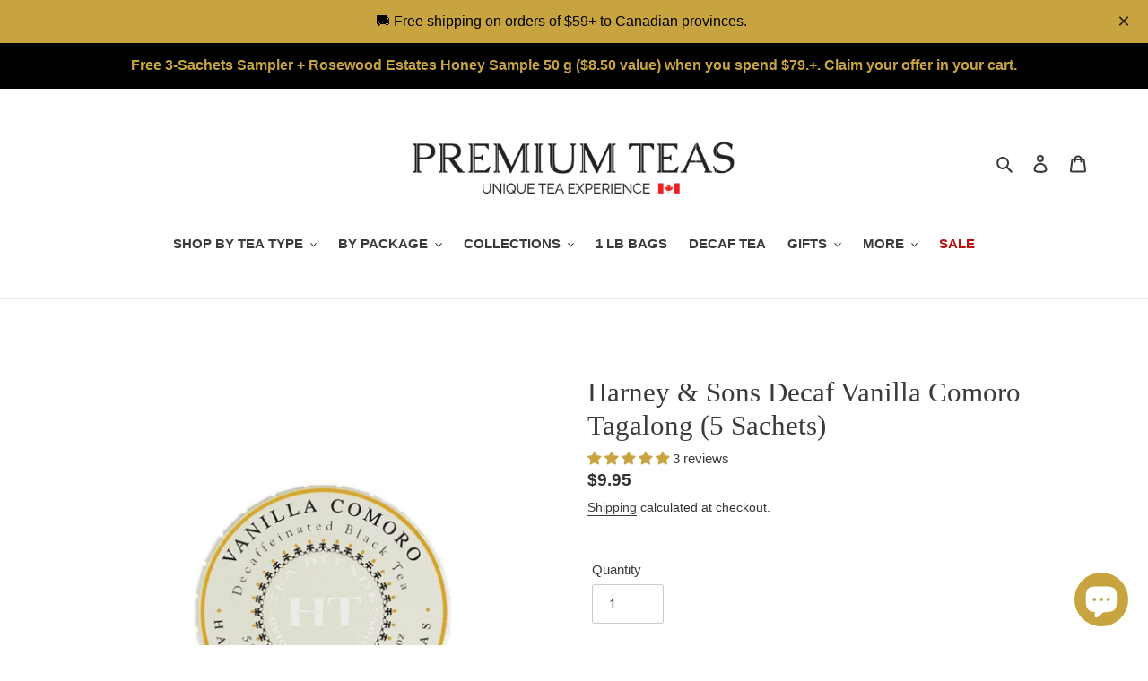

--- FILE ---
content_type: text/css
request_url: https://cdn.shopify.com/extensions/019ad140-2350-7eec-9815-80fdf1db752c/pasilobus-announcer-170/assets/announcer.css
body_size: 308
content:
/**
 * Announcer Bar - Styles
 * Clean, optimized CSS for announcement bars
 */

/* Base styles */
.announcer-bar {
  font-family: -apple-system, BlinkMacSystemFont, 'Segoe UI', Roboto, 'Helvetica Neue', Arial, sans-serif;
  font-size: 16px;
  line-height: 1.5;
  font-weight: 400;
  -webkit-font-smoothing: antialiased;
  -moz-osx-font-smoothing: grayscale;
}

/* Links */
.announcer-bar a {
  color: inherit;
  text-decoration: underline;
  transition: opacity 0.2s ease;
}

.announcer-bar a:hover {
  opacity: 0.8;
}

/* Content container */
.announcer-content {
  flex: 1;
  display: flex;
  align-items: center;
  overflow: hidden;
  height: 100%;
}

/* Dismiss button */
.announcer-dismiss {
  background: transparent;
  border: none;
  cursor: pointer;
  padding: 0 0 0 15px;
  transition: opacity 0.2s ease;
  line-height: 1;
  outline: none;
}

.announcer-dismiss:hover {
  opacity: 1;
}

.announcer-dismiss:focus {
  outline: 2px solid currentColor;
  outline-offset: 2px;
  border-radius: 2px;
}

/* Ticker animation */
.announcer-ticker-track {
  display: flex;
  width: fit-content;
}

.announcer-ticker-content {
  display: flex;
  align-items: center;
  white-space: nowrap;
  flex-shrink: 0;
}

/* Legacy animations for compatibility */
@keyframes scroll-continuous {
  0% {
    transform: translateX(0);
  }
  100% {
    transform: translateX(-50%);
  }
}

@keyframes scroll-left {
  0% {
    transform: translateX(0);
  }
  100% {
    transform: translateX(-50%);
  }
}

/* Typed effect cursor */
@keyframes blink {
  0%, 50% {
    opacity: 1;
  }
  51%, 100% {
    opacity: 0;
  }
}

.announcer-cursor {
  display: inline-block;
  animation: blink 1s infinite;
}

/* Rotating messages */
.announcer-rotating {
  transition: opacity 0.5s ease;
}

/* Background animations */
.animated-gradient {
  background-size: 400% 100%;
  animation: gradient-shift 8s ease infinite;
}

@keyframes gradient-shift {
  0% {
    background-position: 0% 50%;
  }
  50% {
    background-position: 100% 50%;
  }
  100% {
    background-position: 0% 50%;
  }
}

.pulse-bg {
  animation: pulse-effect 2s ease-in-out infinite;
}

@keyframes pulse-effect {
  0%, 100% {
    background: var(--bg-color);
    box-shadow: 0 1px 3px rgba(0, 0, 0, 0.1);
  }
  50% {
    background: var(--accent-color);
    box-shadow: 0 0 10px var(--accent-color);
  }
}

/* Hide Liquid template elements */
.pasilobus-announcer-bar.announcement-bar-schema {
  display: none !important;
}

/* Responsive adjustments */
@media (max-width: 768px) {
  .announcer-bar {
    font-size: 13px;
  }
  
  .announcer-dismiss {
    padding: 0 0 0 10px;
    font-size: 20px;
  }
}

/* Accessibility */
@media (prefers-reduced-motion: reduce) {
  .announcer-ticker,
  .animated-gradient,
  .pulse-bg {
    animation: none !important;
  }
  
  .announcer-rotating {
    transition: none !important;
  }
}

/* High contrast mode support */
@media (prefers-contrast: high) {
  .announcer-bar {
    border: 2px solid currentColor;
  }
  
  .announcer-bar a {
    text-decoration-thickness: 2px;
  }
}

/* Clickable message styles */
.message-body--clickable {
  color: inherit;
  text-decoration: none;
  cursor: pointer;
  transition: text-decoration 0.2s ease;
}

.message-body--clickable:hover {
  text-decoration: underline;
  opacity: 1;
}

/* Print styles */
@media print {
  .announcer-bar {
    display: none !important;
  }
}

--- FILE ---
content_type: text/javascript; charset=utf-8
request_url: https://premiumteas.ca/products/harney-sons-decaf-vanilla-comoro-tagalong.js
body_size: 1382
content:
{"id":6616665784487,"title":"Harney \u0026 Sons Decaf Vanilla Comoro Tagalong (5 Sachets)","handle":"harney-sons-decaf-vanilla-comoro-tagalong","description":"\u003cp\u003eHarney \u0026amp; Sons Vanilla Comoro Tagalong makes the perfect gift. It is an all natural vanilla flavoured decaffeinated black tea. The sweetness and rich flavours make this Harney \u0026amp; Sons Tea so irresistible. The leaves of this tea are dusty brown due to the fact that the caffeine has been extracted and the liquor you would enjoy is light brown. The vanilla is sourced from one of the best places in the world for vanilla - the islands of Comoro. This tea is lightly brisk tea with light body and medium to strong aroma. There is no sugar added to this tea. \u003c\/p\u003e\n\u003cdiv id=\"our-reivew\" class=\"our-reivew\"\u003e\n\u003cdiv id=\"more-info\" class=\"tea-additional\"\u003e\n\u003cdiv class=\"addition-info\"\u003e\n\u003ctable id=\"product-attribute-specs-table\" class=\"data-table\"\u003e\n\u003ccolgroup\u003e \u003ccol width=\"25%\"\u003e \u003ccol\u003e \u003c\/colgroup\u003e\n\u003ctbody\u003e\n\u003ctr class=\"first odd\"\u003e\n\u003cth class=\"label\" align=\"left\"\u003eProduct Contains\u003c\/th\u003e\n\u003ctd class=\"data last\"\u003e5 silken sachets\u003c\/td\u003e\n\u003c\/tr\u003e\n\u003ctr class=\"first odd\"\u003e\n\u003cth class=\"label\" align=\"left\"\u003eBase\u003c\/th\u003e\n\u003ctd class=\"data last\"\u003eChinese Black Tea\u003c\/td\u003e\n\u003c\/tr\u003e\n\u003ctr class=\"odd\"\u003e\n\u003cth class=\"label\" align=\"left\"\u003eAroma\u003c\/th\u003e\n\u003ctd class=\"data last\"\u003eVanilla\u003c\/td\u003e\n\u003c\/tr\u003e\n\u003ctr class=\"even\"\u003e\n\u003cth class=\"label\" align=\"left\"\u003eCaffeine Level\u003c\/th\u003e\n\u003ctd class=\"data last\"\u003eDecaffeinated\u003c\/td\u003e\n\u003c\/tr\u003e\n\u003ctr class=\"odd\"\u003e\n\u003cth class=\"label\" align=\"left\"\u003eBody\u003c\/th\u003e\n\u003ctd class=\"data last\"\u003eLight body\u003c\/td\u003e\n\u003c\/tr\u003e\n\u003ctr class=\"even\"\u003e\n\u003cth class=\"label\" align=\"left\"\u003eCharacter\u003c\/th\u003e\n\u003ctd class=\"data last\"\u003eVanilla flavour\u003c\/td\u003e\n\u003c\/tr\u003e\n\u003ctr class=\"odd\"\u003e\n\u003cth class=\"label\" align=\"left\"\u003eSteeping Time\u003c\/th\u003e\n\u003ctd class=\"data last\"\u003e4 to 5 minutes\u003c\/td\u003e\n\u003c\/tr\u003e\n\u003ctr class=\"last even\"\u003e\n\u003cth class=\"label\" align=\"left\"\u003eBrewing Temperature\u003c\/th\u003e\n\u003ctd class=\"data last\"\u003e212° F\u003c\/td\u003e\n\u003c\/tr\u003e\n\u003c\/tbody\u003e\n\u003c\/table\u003e\n\u003c\/div\u003e\n\u003cdiv class=\"addition-info\"\u003e\n\u003cstrong data-mce-fragment=\"1\"\u003e\u003cb data-mce-fragment=\"1\"\u003eCertifications:  \u003cimg height=\"30\" width=\"51\" src=\"https:\/\/cdn.shopify.com\/s\/files\/1\/0556\/6097\/0151\/files\/kosher-tea-seal_6a78fe32-84bd-4dbc-9214-1f0714e4a037.jpg?v=1622772632\" alt=\"Kosher Certified KSA\" data-mce-fragment=\"1\" data-mce-src=\"https:\/\/cdn.shopify.com\/s\/files\/1\/0556\/6097\/0151\/files\/kosher-tea-seal_6a78fe32-84bd-4dbc-9214-1f0714e4a037.jpg?v=1622772632\"\u003e\u003c\/b\u003e\u003c\/strong\u003e\u003cstrong\u003e \u003c\/strong\u003e\n\u003c\/div\u003e\n\u003c\/div\u003e\n\u003c\/div\u003e","published_at":"2021-04-04T15:36:56-04:00","created_at":"2021-04-04T15:33:46-04:00","vendor":"Harney \u0026 Sons Fine Teas","type":"tea","tags":["Black Tea","Decaf","flavoured","ht","kosher","sachets","tagalong"],"price":995,"price_min":995,"price_max":995,"available":true,"price_varies":false,"compare_at_price":null,"compare_at_price_min":0,"compare_at_price_max":0,"compare_at_price_varies":false,"variants":[{"id":39583153914023,"title":"Default Title","option1":"Default Title","option2":null,"option3":null,"sku":"72723","requires_shipping":true,"taxable":false,"featured_image":null,"available":true,"name":"Harney \u0026 Sons Decaf Vanilla Comoro Tagalong (5 Sachets)","public_title":null,"options":["Default Title"],"price":995,"weight":50,"compare_at_price":null,"inventory_management":"shopify","barcode":"","requires_selling_plan":false,"selling_plan_allocations":[]}],"images":["\/\/cdn.shopify.com\/s\/files\/1\/0556\/6097\/0151\/products\/harney-sons-decaf-vanilla-comoro-tagalong.jpg?v=1624282282"],"featured_image":"\/\/cdn.shopify.com\/s\/files\/1\/0556\/6097\/0151\/products\/harney-sons-decaf-vanilla-comoro-tagalong.jpg?v=1624282282","options":[{"name":"Title","position":1,"values":["Default Title"]}],"url":"\/products\/harney-sons-decaf-vanilla-comoro-tagalong","media":[{"alt":"Harney \u0026 Sons Decaf Vanilla Comoro Tagalong (5 Sachets) - Premium Teas Canada","id":21887766364327,"position":1,"preview_image":{"aspect_ratio":1.0,"height":1000,"width":1000,"src":"https:\/\/cdn.shopify.com\/s\/files\/1\/0556\/6097\/0151\/products\/harney-sons-decaf-vanilla-comoro-tagalong.jpg?v=1624282282"},"aspect_ratio":1.0,"height":1000,"media_type":"image","src":"https:\/\/cdn.shopify.com\/s\/files\/1\/0556\/6097\/0151\/products\/harney-sons-decaf-vanilla-comoro-tagalong.jpg?v=1624282282","width":1000}],"requires_selling_plan":false,"selling_plan_groups":[]}